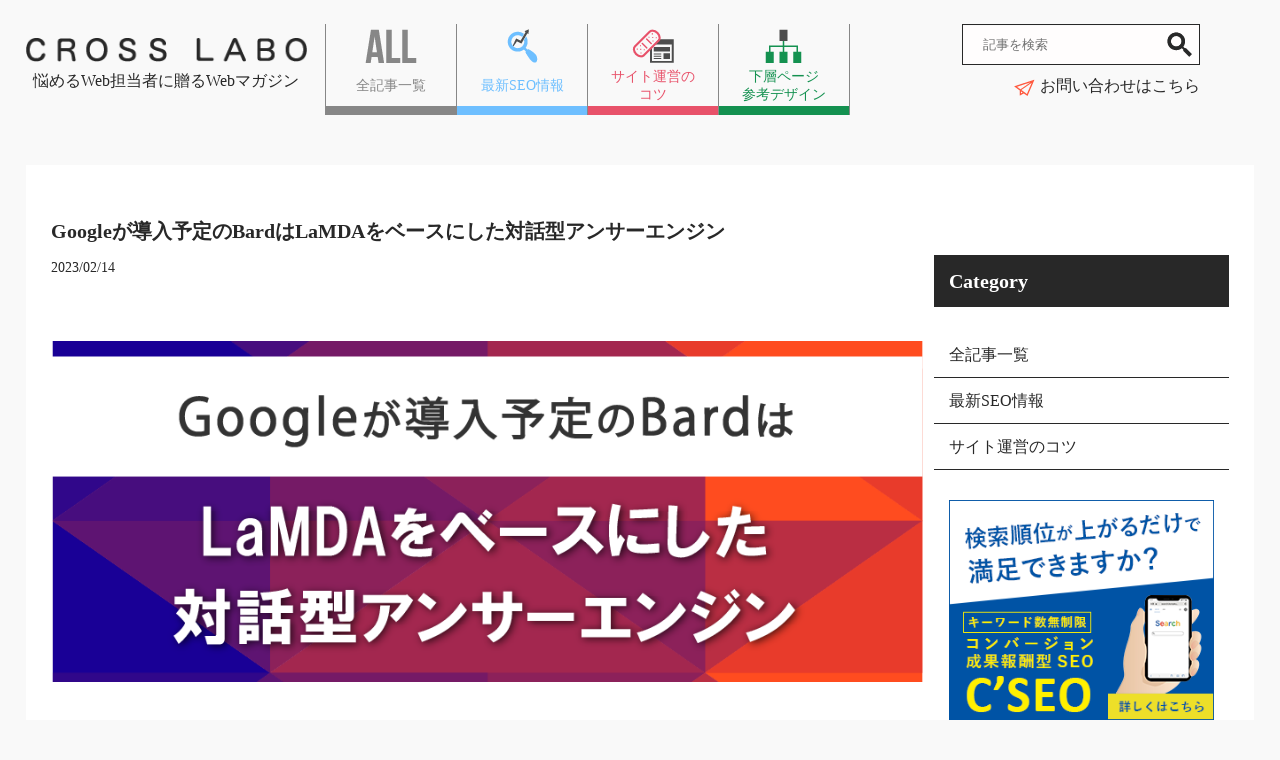

--- FILE ---
content_type: text/html; charset=UTF-8
request_url: https://crosslabo.com/seo/230213interactive-answer-engine/
body_size: 12599
content:
<!DOCTYPE html>
<html lang="ja">
<head>
<meta charset="utf-8">
<meta name="viewport" content="width=device-width, initial-scale=1">
<link rel="preconnect" href="https://fonts.gstatic.com">		
<link rel="shortcut icon" href="https://crosslabo.com/wp/wp-content/themes/crosslabo/common/images/common/favicon.ico">
<link href="https://fonts.googleapis.com/css2?family=Staatliches&display=swap" rel="stylesheet">
<link rel="stylesheet" href="https://crosslabo.com/wp/wp-content/themes/crosslabo/common/css/swiper.min.css">
<link rel="stylesheet" href="https://crosslabo.com/wp/wp-content/themes/crosslabo/style.css">
<script src="https://ajax.googleapis.com/ajax/libs/jquery/3.4.1/jquery.min.js"></script> 
<script src="https://crosslabo.com/wp/wp-content/themes/crosslabo/common/js/script.js" type="text/javascript"></script>
<meta name='robots' content='index, follow, max-image-preview:large, max-snippet:-1, max-video-preview:-1' />

	<!-- This site is optimized with the Yoast SEO plugin v17.0 - https://yoast.com/wordpress/plugins/seo/ -->
	<title>Googleが導入予定のBardはLaMDAをベースにした対話型アンサーエンジン - SEO対策/webマーケティング/サイト制作・運営で悩めるWeb担当者に贈るWebマガジン【クロスラボ】</title>
	<meta name="description" content="Googleが導入予定のBardはLaMDAをベースにした対話型アンサーエンジン - クロスラボでは、最新のSEO情報や、どうやったら検索順位を上げられるか、ECサイトの改善方法などをマガジン形式でご提案。また、会社概要や事業案内などの下層ページの参考デザイン集もお届け！ホームページ運営にお悩みの方は、お気軽にご相談ください。" />
	<link rel="canonical" href="https://crosslabo.com/seo/230213interactive-answer-engine/" />
	<meta property="og:locale" content="ja_JP" />
	<meta property="og:type" content="article" />
	<meta property="og:title" content="Googleが導入予定のBardはLaMDAをベースにした対話型アンサーエンジン - SEO対策/webマーケティング/サイト制作・運営で悩めるWeb担当者に贈るWebマガジン【クロスラボ】" />
	<meta property="og:description" content="Googleが導入予定のBardはLaMDAをベースにした対話型アンサーエンジン - クロスラボでは、最新のSEO情報や、どうやったら検索順位を上げられるか、ECサイトの改善方法などをマガジン形式でご提案。また、会社概要や事業案内などの下層ページの参考デザイン集もお届け！ホームページ運営にお悩みの方は、お気軽にご相談ください。" />
	<meta property="og:url" content="https://crosslabo.com/seo/230213interactive-answer-engine/" />
	<meta property="og:site_name" content="SEO対策/webマーケティング/サイト制作・運営で悩めるWeb担当者に贈るWebマガジン【クロスラボ】" />
	<meta property="article:published_time" content="2023-02-14T08:42:06+00:00" />
	<meta property="article:modified_time" content="2023-02-14T08:47:46+00:00" />
	<meta property="og:image" content="https://crosslabo.com/wp/wp-content/uploads/2023/02/230213interactive-answer-engine-thumb.png" />
	<meta property="og:image:width" content="642" />
	<meta property="og:image:height" content="385" />
	<meta name="twitter:card" content="summary_large_image" />
	<meta name="twitter:label1" content="によって書かれた" />
	<meta name="twitter:data1" content="cross_admin" />
	<script type="application/ld+json" class="yoast-schema-graph">{"@context":"https://schema.org","@graph":[{"@type":"WebSite","@id":"https://crosslabo.com/#website","url":"https://crosslabo.com/","name":"SEO\u5bfe\u7b56/web\u30de\u30fc\u30b1\u30c6\u30a3\u30f3\u30b0/\u30b5\u30a4\u30c8\u5236\u4f5c\u30fb\u904b\u55b6\u3067\u60a9\u3081\u308bWeb\u62c5\u5f53\u8005\u306b\u8d08\u308bWeb\u30de\u30ac\u30b8\u30f3\u3010\u30af\u30ed\u30b9\u30e9\u30dc\u3011","description":"","potentialAction":[{"@type":"SearchAction","target":{"@type":"EntryPoint","urlTemplate":"https://crosslabo.com/?s={search_term_string}"},"query-input":"required name=search_term_string"}],"inLanguage":"ja"},{"@type":"ImageObject","@id":"https://crosslabo.com/seo/230213interactive-answer-engine/#primaryimage","inLanguage":"ja","url":"https://crosslabo.com/wp/wp-content/uploads/2023/02/230213interactive-answer-engine-thumb.png","contentUrl":"https://crosslabo.com/wp/wp-content/uploads/2023/02/230213interactive-answer-engine-thumb.png","width":642,"height":385},{"@type":"WebPage","@id":"https://crosslabo.com/seo/230213interactive-answer-engine/#webpage","url":"https://crosslabo.com/seo/230213interactive-answer-engine/","name":"Google\u304c\u5c0e\u5165\u4e88\u5b9a\u306eBard\u306fLaMDA\u3092\u30d9\u30fc\u30b9\u306b\u3057\u305f\u5bfe\u8a71\u578b\u30a2\u30f3\u30b5\u30fc\u30a8\u30f3\u30b8\u30f3 - SEO\u5bfe\u7b56/web\u30de\u30fc\u30b1\u30c6\u30a3\u30f3\u30b0/\u30b5\u30a4\u30c8\u5236\u4f5c\u30fb\u904b\u55b6\u3067\u60a9\u3081\u308bWeb\u62c5\u5f53\u8005\u306b\u8d08\u308bWeb\u30de\u30ac\u30b8\u30f3\u3010\u30af\u30ed\u30b9\u30e9\u30dc\u3011","isPartOf":{"@id":"https://crosslabo.com/#website"},"primaryImageOfPage":{"@id":"https://crosslabo.com/seo/230213interactive-answer-engine/#primaryimage"},"datePublished":"2023-02-14T08:42:06+00:00","dateModified":"2023-02-14T08:47:46+00:00","author":{"@id":"https://crosslabo.com/#/schema/person/af23aa1c9d83640e3cac6236ebaf67ae"},"description":"Google\u304c\u5c0e\u5165\u4e88\u5b9a\u306eBard\u306fLaMDA\u3092\u30d9\u30fc\u30b9\u306b\u3057\u305f\u5bfe\u8a71\u578b\u30a2\u30f3\u30b5\u30fc\u30a8\u30f3\u30b8\u30f3 - \u30af\u30ed\u30b9\u30e9\u30dc\u3067\u306f\u3001\u6700\u65b0\u306eSEO\u60c5\u5831\u3084\u3001\u3069\u3046\u3084\u3063\u305f\u3089\u691c\u7d22\u9806\u4f4d\u3092\u4e0a\u3052\u3089\u308c\u308b\u304b\u3001EC\u30b5\u30a4\u30c8\u306e\u6539\u5584\u65b9\u6cd5\u306a\u3069\u3092\u30de\u30ac\u30b8\u30f3\u5f62\u5f0f\u3067\u3054\u63d0\u6848\u3002\u307e\u305f\u3001\u4f1a\u793e\u6982\u8981\u3084\u4e8b\u696d\u6848\u5185\u306a\u3069\u306e\u4e0b\u5c64\u30da\u30fc\u30b8\u306e\u53c2\u8003\u30c7\u30b6\u30a4\u30f3\u96c6\u3082\u304a\u5c4a\u3051\uff01\u30db\u30fc\u30e0\u30da\u30fc\u30b8\u904b\u55b6\u306b\u304a\u60a9\u307f\u306e\u65b9\u306f\u3001\u304a\u6c17\u8efd\u306b\u3054\u76f8\u8ac7\u304f\u3060\u3055\u3044\u3002","breadcrumb":{"@id":"https://crosslabo.com/seo/230213interactive-answer-engine/#breadcrumb"},"inLanguage":"ja","potentialAction":[{"@type":"ReadAction","target":["https://crosslabo.com/seo/230213interactive-answer-engine/"]}]},{"@type":"BreadcrumbList","@id":"https://crosslabo.com/seo/230213interactive-answer-engine/#breadcrumb","itemListElement":[{"@type":"ListItem","position":1,"name":"\u30db\u30fc\u30e0","item":"https://crosslabo.com/"},{"@type":"ListItem","position":2,"name":"\u5168\u8a18\u4e8b\u4e00\u89a7","item":"https://crosslabo.com/news/"},{"@type":"ListItem","position":3,"name":"Google\u304c\u5c0e\u5165\u4e88\u5b9a\u306eBard\u306fLaMDA\u3092\u30d9\u30fc\u30b9\u306b\u3057\u305f\u5bfe\u8a71\u578b\u30a2\u30f3\u30b5\u30fc\u30a8\u30f3\u30b8\u30f3"}]},{"@type":"Person","@id":"https://crosslabo.com/#/schema/person/af23aa1c9d83640e3cac6236ebaf67ae","name":"cross_admin","image":{"@type":"ImageObject","@id":"https://crosslabo.com/#personlogo","inLanguage":"ja","url":"https://secure.gravatar.com/avatar/71d5636fab77bf328bc32644256dc9c3220e4e880cb211d18ff7b80c33c68053?s=96&d=mm&r=g","contentUrl":"https://secure.gravatar.com/avatar/71d5636fab77bf328bc32644256dc9c3220e4e880cb211d18ff7b80c33c68053?s=96&d=mm&r=g","caption":"cross_admin"},"url":"https://crosslabo.com/author/cross_admin/"}]}</script>
	<!-- / Yoast SEO plugin. -->


<link rel='dns-prefetch' href='//static.addtoany.com' />
<link rel="alternate" type="application/rss+xml" title="SEO対策/webマーケティング/サイト制作・運営で悩めるWeb担当者に贈るWebマガジン【クロスラボ】 &raquo; Googleが導入予定のBardはLaMDAをベースにした対話型アンサーエンジン のコメントのフィード" href="https://crosslabo.com/seo/230213interactive-answer-engine/feed/" />
<link rel="alternate" title="oEmbed (JSON)" type="application/json+oembed" href="https://crosslabo.com/wp-json/oembed/1.0/embed?url=https%3A%2F%2Fcrosslabo.com%2Fseo%2F230213interactive-answer-engine%2F" />
<link rel="alternate" title="oEmbed (XML)" type="text/xml+oembed" href="https://crosslabo.com/wp-json/oembed/1.0/embed?url=https%3A%2F%2Fcrosslabo.com%2Fseo%2F230213interactive-answer-engine%2F&#038;format=xml" />
<style id='wp-img-auto-sizes-contain-inline-css' type='text/css'>
img:is([sizes=auto i],[sizes^="auto," i]){contain-intrinsic-size:3000px 1500px}
/*# sourceURL=wp-img-auto-sizes-contain-inline-css */
</style>
<style id='wp-block-library-inline-css' type='text/css'>
:root{--wp-block-synced-color:#7a00df;--wp-block-synced-color--rgb:122,0,223;--wp-bound-block-color:var(--wp-block-synced-color);--wp-editor-canvas-background:#ddd;--wp-admin-theme-color:#007cba;--wp-admin-theme-color--rgb:0,124,186;--wp-admin-theme-color-darker-10:#006ba1;--wp-admin-theme-color-darker-10--rgb:0,107,160.5;--wp-admin-theme-color-darker-20:#005a87;--wp-admin-theme-color-darker-20--rgb:0,90,135;--wp-admin-border-width-focus:2px}@media (min-resolution:192dpi){:root{--wp-admin-border-width-focus:1.5px}}.wp-element-button{cursor:pointer}:root .has-very-light-gray-background-color{background-color:#eee}:root .has-very-dark-gray-background-color{background-color:#313131}:root .has-very-light-gray-color{color:#eee}:root .has-very-dark-gray-color{color:#313131}:root .has-vivid-green-cyan-to-vivid-cyan-blue-gradient-background{background:linear-gradient(135deg,#00d084,#0693e3)}:root .has-purple-crush-gradient-background{background:linear-gradient(135deg,#34e2e4,#4721fb 50%,#ab1dfe)}:root .has-hazy-dawn-gradient-background{background:linear-gradient(135deg,#faaca8,#dad0ec)}:root .has-subdued-olive-gradient-background{background:linear-gradient(135deg,#fafae1,#67a671)}:root .has-atomic-cream-gradient-background{background:linear-gradient(135deg,#fdd79a,#004a59)}:root .has-nightshade-gradient-background{background:linear-gradient(135deg,#330968,#31cdcf)}:root .has-midnight-gradient-background{background:linear-gradient(135deg,#020381,#2874fc)}:root{--wp--preset--font-size--normal:16px;--wp--preset--font-size--huge:42px}.has-regular-font-size{font-size:1em}.has-larger-font-size{font-size:2.625em}.has-normal-font-size{font-size:var(--wp--preset--font-size--normal)}.has-huge-font-size{font-size:var(--wp--preset--font-size--huge)}.has-text-align-center{text-align:center}.has-text-align-left{text-align:left}.has-text-align-right{text-align:right}.has-fit-text{white-space:nowrap!important}#end-resizable-editor-section{display:none}.aligncenter{clear:both}.items-justified-left{justify-content:flex-start}.items-justified-center{justify-content:center}.items-justified-right{justify-content:flex-end}.items-justified-space-between{justify-content:space-between}.screen-reader-text{border:0;clip-path:inset(50%);height:1px;margin:-1px;overflow:hidden;padding:0;position:absolute;width:1px;word-wrap:normal!important}.screen-reader-text:focus{background-color:#ddd;clip-path:none;color:#444;display:block;font-size:1em;height:auto;left:5px;line-height:normal;padding:15px 23px 14px;text-decoration:none;top:5px;width:auto;z-index:100000}html :where(.has-border-color){border-style:solid}html :where([style*=border-top-color]){border-top-style:solid}html :where([style*=border-right-color]){border-right-style:solid}html :where([style*=border-bottom-color]){border-bottom-style:solid}html :where([style*=border-left-color]){border-left-style:solid}html :where([style*=border-width]){border-style:solid}html :where([style*=border-top-width]){border-top-style:solid}html :where([style*=border-right-width]){border-right-style:solid}html :where([style*=border-bottom-width]){border-bottom-style:solid}html :where([style*=border-left-width]){border-left-style:solid}html :where(img[class*=wp-image-]){height:auto;max-width:100%}:where(figure){margin:0 0 1em}html :where(.is-position-sticky){--wp-admin--admin-bar--position-offset:var(--wp-admin--admin-bar--height,0px)}@media screen and (max-width:600px){html :where(.is-position-sticky){--wp-admin--admin-bar--position-offset:0px}}
/*wp_block_styles_on_demand_placeholder:697c3fc602f6f*/
/*# sourceURL=wp-block-library-inline-css */
</style>
<style id='classic-theme-styles-inline-css' type='text/css'>
/*! This file is auto-generated */
.wp-block-button__link{color:#fff;background-color:#32373c;border-radius:9999px;box-shadow:none;text-decoration:none;padding:calc(.667em + 2px) calc(1.333em + 2px);font-size:1.125em}.wp-block-file__button{background:#32373c;color:#fff;text-decoration:none}
/*# sourceURL=/wp-includes/css/classic-themes.min.css */
</style>
<link rel='stylesheet' id='taxopress-frontend-css-css' href='https://crosslabo.com/wp/wp-content/plugins/simple-tags/assets/frontend/css/frontend.css?ver=3.37.2' type='text/css' media='all' />
<link rel='stylesheet' id='addtoany-css' href='https://crosslabo.com/wp/wp-content/plugins/add-to-any/addtoany.min.css?ver=1.16' type='text/css' media='all' />
<script type="text/javascript" id="addtoany-core-js-before">
/* <![CDATA[ */
window.a2a_config=window.a2a_config||{};a2a_config.callbacks=[];a2a_config.overlays=[];a2a_config.templates={};a2a_localize = {
	Share: "共有",
	Save: "ブックマーク",
	Subscribe: "購読",
	Email: "メール",
	Bookmark: "ブックマーク",
	ShowAll: "すべて表示する",
	ShowLess: "小さく表示する",
	FindServices: "サービスを探す",
	FindAnyServiceToAddTo: "追加するサービスを今すぐ探す",
	PoweredBy: "Powered by",
	ShareViaEmail: "メールでシェアする",
	SubscribeViaEmail: "メールで購読する",
	BookmarkInYourBrowser: "ブラウザにブックマーク",
	BookmarkInstructions: "このページをブックマークするには、 Ctrl+D または \u2318+D を押下。",
	AddToYourFavorites: "お気に入りに追加",
	SendFromWebOrProgram: "任意のメールアドレスまたはメールプログラムから送信",
	EmailProgram: "メールプログラム",
	More: "詳細&#8230;",
	ThanksForSharing: "共有ありがとうございます !",
	ThanksForFollowing: "フォローありがとうございます !"
};


//# sourceURL=addtoany-core-js-before
/* ]]> */
</script>
<script type="text/javascript" async src="https://static.addtoany.com/menu/page.js" id="addtoany-core-js"></script>
<script type="text/javascript" src="https://crosslabo.com/wp/wp-includes/js/jquery/jquery.min.js?ver=3.7.1" id="jquery-core-js"></script>
<script type="text/javascript" src="https://crosslabo.com/wp/wp-includes/js/jquery/jquery-migrate.min.js?ver=3.4.1" id="jquery-migrate-js"></script>
<script type="text/javascript" async src="https://crosslabo.com/wp/wp-content/plugins/add-to-any/addtoany.min.js?ver=1.1" id="addtoany-jquery-js"></script>
<script type="text/javascript" src="https://crosslabo.com/wp/wp-content/plugins/simple-tags/assets/frontend/js/frontend.js?ver=3.37.2" id="taxopress-frontend-js-js"></script>
<link rel="https://api.w.org/" href="https://crosslabo.com/wp-json/" /><link rel="alternate" title="JSON" type="application/json" href="https://crosslabo.com/wp-json/wp/v2/posts/1324" /><link rel="EditURI" type="application/rsd+xml" title="RSD" href="https://crosslabo.com/wp/xmlrpc.php?rsd" />
<meta name="generator" content="WordPress 6.9" />
<link rel='shortlink' href='https://crosslabo.com/?p=1324' />
<script async src="https://pagead2.googlesyndication.com/pagead/js/adsbygoogle.js?client=ca-pub-8144201286851805"
     crossorigin="anonymous"></script>
<!-- Global site tag (gtag.js) - Google Analytics -->
<script async src="https://www.googletagmanager.com/gtag/js?id=UA-88077484-74"></script>
<script>
  window.dataLayer = window.dataLayer || [];
  function gtag(){dataLayer.push(arguments);}
  gtag('js', new Date());

  gtag('config', 'UA-88077484-74');
</script>

<!-- Google Tag Manager -->
<script>(function(w,d,s,l,i){w[l]=w[l]||[];w[l].push({'gtm.start':
new Date().getTime(),event:'gtm.js'});var f=d.getElementsByTagName(s)[0],
j=d.createElement(s),dl=l!='dataLayer'?'&l='+l:'';j.async=true;j.src=
'https://www.googletagmanager.com/gtm.js?id='+i+dl;f.parentNode.insertBefore(j,f);
})(window,document,'script','dataLayer','GTM-TC3JFK8');</script>
<!-- End Google Tag Manager -->

</head>

<body id="pagetop">
<!-- Google Tag Manager (noscript) -->
<noscript><iframe src="https://www.googletagmanager.com/ns.html?id=GTM-TC3JFK8"
height="0" width="0" style="display:none;visibility:hidden"></iframe></noscript>
<!-- End Google Tag Manager (noscript) -->
<header class="header">
	<div class="search-area">
		<div><form method="get" action="https://crosslabo.com">
	<p class="search-box">
<input type="text" name="s" id="search-form" placeholder="記事を検索"/><input type="image" id="search-btn" src="https://crosslabo.com/wp/wp-content/themes/crosslabo/common/images/common/icon-search.png" alt="検索">
		</p>
</form></div>
			<p class="to-contact-btn"><a href="https://www.cross-force.jp/cross-force1/" target="_blank" rel="noopener"><img src="https://crosslabo.com/wp/wp-content/themes/crosslabo/common/images/common/icon-contact.png" alt="お問い合わせ">お問い合わせはこちら</a></p>
		</div>
	<div class="contents">
	<div class="flex-start">
		<div class="site-logo"><a href="https://crosslabo.com/">
					<div class="img-box"><img src="https://crosslabo.com/wp/wp-content/themes/crosslabo/common/images/common/crosslabo-logo.png" alt="CROSS LABO 悩めるWeb担当者に贈るWebマガジン"></div>
					<p class="theme-text">悩めるWeb担当者に贈るWebマガジン</p></a>
		</div>
		<nav>
			<ul class="gnav flex-btw">
				<li><a href="https://crosslabo.com/news/"><img src="https://crosslabo.com/wp/wp-content/themes/crosslabo/common/images/common/icon-all.png" alt="ALL"><span>全記事一覧</span></a></li>
				<li><a href="https://crosslabo.com/category/seo/"><img src="https://crosslabo.com/wp/wp-content/themes/crosslabo/common/images/common/icon-seo.png" alt="SEO"><span>最新SEO情報</span></a></li>
				<li><a href="https://crosslabo.com/category/ec-consulting/"><img src="https://crosslabo.com/wp/wp-content/themes/crosslabo/common/images/common/icon-ecsite.png" alt="サイト運営のコツ"><span>サイト運営の<br class="show-sp1280">コツ</span></a></li>
				<li><a href="https://crosslabo.com/site_design/"><img src="https://crosslabo.com/wp/wp-content/themes/crosslabo/common/images/common/icon-site.png" alt="参考サイト"><span>下層ページ<br>参考デザイン</span></a></li>
				</ul>
		</nav>		 
		</div>
	</div>
	<div class="sp-menu-bar">
	<span></span><span></span><span></span>
	</div>
</header><main role="main"> 
  <!-- section -->
  <div class="base-container flex-btw single-post">
    <div class="wrapper">
            
      <!-- article -->
      <article id="post-1324" class="post-1324 post type-post status-publish format-standard has-post-thumbnail hentry category-seo"> 
        
        <!-- post title -->
        <h1 class="each-post-title">
          Googleが導入予定のBardはLaMDAをベースにした対話型アンサーエンジン        </h1>
        <!-- /post title --> 
        
        <!-- post details --> 
        <span class="date">
        2023/02/14        </span>
        <span class="tag">
        </span>
        <p><img fetchpriority="high" decoding="async" src="https://crosslabo.com/wp/wp-content/uploads/2023/02/230213interactive-answer-engine.png" alt="" width="983" height="385" class="alignnone size-full wp-image-1325" /><br />
&nbsp;<br />
Googleが先日発表した、Bard（バード）と名付けられた会話型AI。<br />
こちらはLaMDA（ラムダ）という大規模言語モデルをベースにしているようで、Google検索において極めて重大かつ革新的な機能のため、<a href="https://japan.googleblog.com/2023/02/ai.html" target="_blank" rel="noopener">日本語でも即座に公開されました</a>。<br />
&nbsp;</p>
<div id="toc_container" class="no_bullets"><p class="toc_title">目次-Contents-</p><ul class="toc_list"><li><a href="#LaMDA">■LaMDA（ラムダ）とは</a></li><li><a href="#LaMDA-2">■LaMDA（ラムダ）はデモが既に公開されている</a></li><li><a href="#BardLaMDA">■Bard（バード）はLaMDAの軽量版</a></li><li><a href="#Bard">■Bard（バード）は対話形式で回答するアンサーエンジン</a></li><li><a href="#i">■まとめ</a></li></ul></div>
<h2><span id="LaMDA">■LaMDA（ラムダ）とは</span></h2>
<p>LaMDAとは、<br />
Language Model for Dialogue Applicationsの略です。<br />
これはGoogleが開発した大規模言語モデル（LLM＝Large Language Model）を活用したアプリケーションです。<br />
LLMというのは、大量のテキストデータを元にAIを学習させ、言語操作をさせる技術のことです。<br />
　●言語操作とは？<br />
言語操作とは例えば、<br />
　・意味の理解<br />
　・言語の生成<br />
　・言語の要約<br />
　・翻訳<br />
　・文章の校正<br />
等があげられます。<br />
&nbsp;<br />
　●Googleには他にもLLMがある<br />
Googleは他にもPaLM（パーム）と呼ばれるLLMも開発しています。<br />
PaLM（パーム）はLLM本来の、幅広い用途での利用を想定されているものです。<br />
PaLMの技術を活用し、対話型に特化してLaMDAがあると考えるとわかりやすいかと思います。<br />
&nbsp;</p>
<h2><span id="LaMDA-2">■LaMDA（ラムダ）はデモが既に公開されている</span></h2>
<p>LaMDA（ラムダ）の対話機能は2921年のGoogleI/Oでデモが公開されています。</p>
<div class="yt-movie">
<div>
<iframe width="754" height="450" src="https://www.youtube.com/embed/XFFrahd05OM" title="Google Keynote (Google I/O ‘21)" frameborder="0" allow="accelerometer; autoplay; clipboard-write; encrypted-media; gyroscope; picture-in-picture; web-share" allowfullscreen></iframe>
</div>
</div>
<p>&nbsp;</p>
<h2><span id="BardLaMDA">■Bard（バード）はLaMDAの軽量版</span></h2>
<p>今回リリースされる予定のBard（バード）はこのLaMDAの軽量版のようです。<br />
Googleは理由として、<br />
“軽量版モデルでは必要な計算力を大幅に節約することができるため、多くのユーザーにサービス提供が可能となる。結果、多くのフィードバックを得ることできる。<br />
外部からのフィードバックと内部テストを組み合わせることで、Bardの回答の品質・安全性・現実世界の情報根拠との高い基準を満たすことができる。”<br />
としています。</p>
<p>現段階ではリリースしたとしても試験段階のようで、性能をより高めるために多くのフィードバックを得ることに重きを置いたようです。<br />
&nbsp;</p>
<h2><span id="Bard">■Bard（バード）は対話形式で回答するアンサーエンジン</span></h2>
<p>LaMDA をベースにしている Bard は、我々ユーザーからの質問に対話形式で回答します。<br />
そのため、現在のような検索結果の広告セクションやオーガニック検索結果とは別の場所に回答が表示されるようです。<br />
実際のリリース時の表示形式がどうなるかはまだ不明ですが、公式アナウンスでは現時点のスクリーンショット（PC/スマホ）を掲載していますので、是非確認してみてください。<br />
&nbsp;</p>
<h2><span id="i">■まとめ</span></h2>
<p>マイクロソフト勢のChatGPT（チャットGPT）に対抗するために、Googleも急ぎ気味でリリースしたこの機能。<br />
一般のユーザーに展開されるまでにはまだ数週間から1か月程度かかる見込みです。<br />
この領域において、最終的にどこのプラットフォームがユーザーにとって使いやすく、かつ有益な情報をレスポンス良く返してくるのかが大切になりますね。<br />
様々な仕事にも役立つ可能性を秘めているからこそ、情報を常時取り入れるようにしておきましょう。</p>
<div class="addtoany_share_save_container addtoany_content addtoany_content_bottom"><div class="addtoany_header">この記事をSNSでシェア！</div><div class="a2a_kit a2a_kit_size_32 addtoany_list" data-a2a-url="https://crosslabo.com/seo/230213interactive-answer-engine/" data-a2a-title="Googleが導入予定のBardはLaMDAをベースにした対話型アンサーエンジン"><a class="a2a_button_facebook" href="https://www.addtoany.com/add_to/facebook?linkurl=https%3A%2F%2Fcrosslabo.com%2Fseo%2F230213interactive-answer-engine%2F&amp;linkname=Google%E3%81%8C%E5%B0%8E%E5%85%A5%E4%BA%88%E5%AE%9A%E3%81%AEBard%E3%81%AFLaMDA%E3%82%92%E3%83%99%E3%83%BC%E3%82%B9%E3%81%AB%E3%81%97%E3%81%9F%E5%AF%BE%E8%A9%B1%E5%9E%8B%E3%82%A2%E3%83%B3%E3%82%B5%E3%83%BC%E3%82%A8%E3%83%B3%E3%82%B8%E3%83%B3" title="Facebook" rel="nofollow noopener" target="_blank"></a><a class="a2a_button_x" href="https://www.addtoany.com/add_to/x?linkurl=https%3A%2F%2Fcrosslabo.com%2Fseo%2F230213interactive-answer-engine%2F&amp;linkname=Google%E3%81%8C%E5%B0%8E%E5%85%A5%E4%BA%88%E5%AE%9A%E3%81%AEBard%E3%81%AFLaMDA%E3%82%92%E3%83%99%E3%83%BC%E3%82%B9%E3%81%AB%E3%81%97%E3%81%9F%E5%AF%BE%E8%A9%B1%E5%9E%8B%E3%82%A2%E3%83%B3%E3%82%B5%E3%83%BC%E3%82%A8%E3%83%B3%E3%82%B8%E3%83%B3" title="X" rel="nofollow noopener" target="_blank"></a><a class="a2a_button_twitter" href="https://www.addtoany.com/add_to/twitter?linkurl=https%3A%2F%2Fcrosslabo.com%2Fseo%2F230213interactive-answer-engine%2F&amp;linkname=Google%E3%81%8C%E5%B0%8E%E5%85%A5%E4%BA%88%E5%AE%9A%E3%81%AEBard%E3%81%AFLaMDA%E3%82%92%E3%83%99%E3%83%BC%E3%82%B9%E3%81%AB%E3%81%97%E3%81%9F%E5%AF%BE%E8%A9%B1%E5%9E%8B%E3%82%A2%E3%83%B3%E3%82%B5%E3%83%BC%E3%82%A8%E3%83%B3%E3%82%B8%E3%83%B3" title="Twitter" rel="nofollow noopener" target="_blank"></a><a class="a2a_button_line" href="https://www.addtoany.com/add_to/line?linkurl=https%3A%2F%2Fcrosslabo.com%2Fseo%2F230213interactive-answer-engine%2F&amp;linkname=Google%E3%81%8C%E5%B0%8E%E5%85%A5%E4%BA%88%E5%AE%9A%E3%81%AEBard%E3%81%AFLaMDA%E3%82%92%E3%83%99%E3%83%BC%E3%82%B9%E3%81%AB%E3%81%97%E3%81%9F%E5%AF%BE%E8%A9%B1%E5%9E%8B%E3%82%A2%E3%83%B3%E3%82%B5%E3%83%BC%E3%82%A8%E3%83%B3%E3%82%B8%E3%83%B3" title="Line" rel="nofollow noopener" target="_blank"></a><a class="a2a_button_email" href="https://www.addtoany.com/add_to/email?linkurl=https%3A%2F%2Fcrosslabo.com%2Fseo%2F230213interactive-answer-engine%2F&amp;linkname=Google%E3%81%8C%E5%B0%8E%E5%85%A5%E4%BA%88%E5%AE%9A%E3%81%AEBard%E3%81%AFLaMDA%E3%82%92%E3%83%99%E3%83%BC%E3%82%B9%E3%81%AB%E3%81%97%E3%81%9F%E5%AF%BE%E8%A9%B1%E5%9E%8B%E3%82%A2%E3%83%B3%E3%82%B5%E3%83%BC%E3%82%A8%E3%83%B3%E3%82%B8%E3%83%B3" title="Email" rel="nofollow noopener" target="_blank"></a><a class="a2a_dd addtoany_share_save addtoany_share" href="https://www.addtoany.com/share"></a></div></div>      </article>
      <!-- /article -->
      <p class="all-cats">
        <a href="https://crosslabo.com/seo/" class="cat-slug seo">最新SEO情報</a>      </p>
      <div class="post-links"><span class="prev-post-links">
        &laquo; <a href="https://crosslabo.com/ec-consulting/fareincreaseofapprox10percent-20230209/" rel="prev">ヤマト運輸、4月から宅急便の運賃約10％程度値上げ</a>        </span><span class="next-post-links">
        <a href="https://crosslabo.com/seo/230221bestpractices/" rel="next">アンカーテキスト、内部リンク、外部リンクに関するベストプラクティスをGoogleが更新</a> &raquo;        </span></div>
            <p class="to-list-btn to-cats"><a class="to-cat-seo" href="https://crosslabo.com/category/seo">最新SEO情報の記事一覧へ</a></p>
      <p class="to-list-btn to-alllist"><a href="https://crosslabo.com/news/">全記事一覧へ</a></p>
      <div class="banner_under">
        <div class="banner-underpc"><a href="https://www.cross-force.jp/cseo/" target="_blank" rel="noopener"><img src="https://crosslabo.com/wp/wp-content/themes/crosslabo/common/images/common/banner-cseo-ud.png" alt="成果報酬型SEOC'SEO"></a></div>
        <div class="banner-undersp"><a href="https://www.cross-force.jp/cseo/" target="_blank" rel="noopener"><img src="https://crosslabo.com/wp/wp-content/themes/crosslabo/common/images/common/banner-cseosp-ud.png" alt="成果報酬型SEOC'SEO"></a> </div>
        <div class="banner-underpc"><a href="https://www.cross-force.jp/creative/" target="_blank" rel="noopener"><img  src="https://crosslabo.com/wp/wp-content/themes/crosslabo/common/images/common/banner-creative.png" alt="集客できるWEB制作"></a></div>
        <div class="banner-undersp"><a href="https://www.cross-force.jp/creative/" target="_blank" rel="noopener"><img src="https://crosslabo.com/wp/wp-content/themes/crosslabo/common/images/common/banner-creativesp.png" alt="集客できるWEB制作"></a></div>
        <div class="banner-underpc"><a href="https://crosslabo.com/site_design/" target="_blank" rel="noopener"><img  src="https://crosslabo.com/wp/wp-content/themes/crosslabo/common/images/common/banner-uldesign2.png" alt="UL DESIGN"></a></div>
        <div class="banner-undersp"> <a href="https://crosslabo.com/site_design/" target="_blank" rel="noopener"><img src="https://crosslabo.com/wp/wp-content/themes/crosslabo/common/images/common/banner-uldesign2sp.png" alt="UL DESIGN"></a></div>
      </div>
		
		<script async src="https://pagead2.googlesyndication.com/pagead/js/adsbygoogle.js?client=ca-pub-8144201286851805"
     crossorigin="anonymous"></script>
<ins class="adsbygoogle"
     style="display:block"
     data-ad-format="autorelaxed"
     data-ad-client="ca-pub-8144201286851805"
     data-ad-slot="3382837730"></ins>
<script>
     (adsbygoogle = window.adsbygoogle || []).push({});
</script>
		
                </div>
    <aside>
  <div class="sp-menu">
    <div class="categories-list">
      <h2>Category</h2>
      <ul>
        <li><a href="https://crosslabo.com/news/">全記事一覧</a></li>
        <li><a href="https://crosslabo.com/seo/">最新SEO情報</a></li>
        <li><a href="https://crosslabo.com/ec-consulting/">サイト運営のコツ</a></li>
      </ul>
    </div>
	   <!--<div class="banner-ul_designs"><a href="https://crosslabo.com//site_design/"><img src="https://crosslabo.com/wp/wp-content/themes/crosslabo/common/images/common/banner-uldesigns.jpg" alt="ありそうでなかった下層ページ参考デザイン集 UL DESIGNS"></a></div>
        <div class="banner-service"><a href="https://www.cross-force.jp/service/" target="_blank"><img src="https://crosslabo.com/wp/wp-content/themes/crosslabo/common/images/common/banner-service.jpg" alt="当社のサービスについて"></a></div> -->
	  <div class="banner_sidebar">
   <div class="banner_sidebarpc"><a href="https://www.cross-force.jp/cseo/" target="_blank" rel="noopener"><img src="https://crosslabo.com/wp/wp-content/themes/crosslabo/common/images/common/banner-cseo.png" alt="成果報酬型SEOC'SEO"></a></div>
		   <div class="banner_sidebarsp"><a href="https://www.cross-force.jp/cseo/" target="_blank" rel="noopener"><img src="https://crosslabo.com/wp/wp-content/themes/crosslabo/common/images/common/banner-cseosp.png" alt="成果報酬型SEOC'SEO"></a> </div>
          <div class="banner_sidebarpc"><a href="https://www.cross-force.jp/creative/" target="_blank" rel="noopener"><img  src="https://crosslabo.com/wp/wp-content/themes/crosslabo/common/images/common/banner-creative.png" alt="集客できるWEB制作"></a></div>
          <div class="banner_sidebarsp"><a href="https://www.cross-force.jp/creative/" target="_blank" rel="noopener"><img src="https://crosslabo.com/wp/wp-content/themes/crosslabo/common/images/common/banner-creativesp.png" alt="集客できるWEB制作"></a></div>
		  
		   <div class="banner_sidebarpc">
			   <script async src="https://pagead2.googlesyndication.com/pagead/js/adsbygoogle.js?client=ca-pub-8144201286851805"
     crossorigin="anonymous"></script>
<!-- クロスラボディスプレイ -->
<ins class="adsbygoogle"
     style="display:block"
     data-ad-client="ca-pub-8144201286851805"
     data-ad-slot="2276605787"
     data-ad-format="auto"
     data-full-width-responsive="true"></ins>
<script>
     (adsbygoogle = window.adsbygoogle || []).push({});
</script></div>
		  
		  
         <div class="banner_sidebarpc"><a href="https://crosslabo.com/site_design/" target="_blank" rel="noopener"><img  src="https://crosslabo.com/wp/wp-content/themes/crosslabo/common/images/common/banner-uldesign2.png" alt="UL DESIGN"></a></div> 
		  <div class="banner_sidebarsp">
			 <a href="https://crosslabo.com/site_design/" target="_blank" rel="noopener"><img src="https://crosslabo.com/wp/wp-content/themes/crosslabo/common/images/common/banner-uldesign2sp.png" alt="UL DESIGN"></a></div>
		  </div>
    <div class="articles-ranking">
      <h2>RANKING</h2>
      <p>人気ランキング</p>
            <a class="popular-articles flex-start" href="https://crosslabo.com/ec-consulting/20220506-freematerials/">
      <div class="article-img">
                <img width="640" height="384" src="https://crosslabo.com/wp/wp-content/uploads/2022/05/20220506_thum.jpg" class="attachment- size- wp-post-image" alt="" decoding="async" loading="lazy" />                <span class="rank-num">1</span>
                <span class="cat-slug ec-consulting">サイト運営のコツ</span> </div>
      <div class="article-cnt">
        <p>
          会員登録不要　著作権表記不要のフリー画像素材サイト5選！        </p>
        <!--53599 Views--> 
      </div>
      </a>
            <a class="popular-articles flex-start" href="https://crosslabo.com/ec-consulting/free-illutration-20230314/">
      <div class="article-img">
                <img width="642" height="385" src="https://crosslabo.com/wp/wp-content/uploads/2023/03/230314-illustration-free-thumb.png" class="attachment- size- wp-post-image" alt="登録不要で商用利用OKのイラストフリー素材５選" decoding="async" loading="lazy" />                <span class="rank-num">2</span>
                <span class="cat-slug ec-consulting">サイト運営のコツ</span> </div>
      <div class="article-cnt">
        <p>
          登録不要で商用利用OKのイラストフリー素材５選        </p>
        <!--23712 Views--> 
      </div>
      </a>
            <a class="popular-articles flex-start" href="https://crosslabo.com/ec-consulting/banner_size/">
      <div class="article-img">
                <img width="640" height="384" src="https://crosslabo.com/wp/wp-content/uploads/2021/03/banner-100.jpg" class="attachment- size- wp-post-image" alt="いまさら聞けないバナーサイズ一覧" decoding="async" loading="lazy" srcset="https://crosslabo.com/wp/wp-content/uploads/2021/03/banner-100.jpg 640w, https://crosslabo.com/wp/wp-content/uploads/2021/03/banner-100-300x180.jpg 300w" sizes="auto, (max-width: 640px) 100vw, 640px" />                <span class="rank-num">3</span>
                <span class="cat-slug ec-consulting">サイト運営のコツ</span> </div>
      <div class="article-cnt">
        <p>
          これだけ作れば大丈夫！いまさら聞けないバナーサイズ一覧        </p>
        <!--22713 Views--> 
      </div>
      </a>
            <a class="popular-articles flex-start" href="https://crosslabo.com/seo/1204corealgorithm-update/">
      <div class="article-img">
                <img width="640" height="384" src="https://crosslabo.com/wp/wp-content/uploads/2021/02/1204_seo-100.jpg" class="attachment- size- wp-post-image" alt="コアアルゴリズムアップデート考察" decoding="async" loading="lazy" srcset="https://crosslabo.com/wp/wp-content/uploads/2021/02/1204_seo-100.jpg 640w, https://crosslabo.com/wp/wp-content/uploads/2021/02/1204_seo-100-300x180.jpg 300w" sizes="auto, (max-width: 640px) 100vw, 640px" />                <span class="rank-num">4</span>
                <span class="cat-slug seo">最新SEO情報</span> </div>
      <div class="article-cnt">
        <p>
          12月4日からのGoogleコアアルゴリズムアップデート…        </p>
        <!--22595 Views--> 
      </div>
      </a>
            <a class="popular-articles flex-start" href="https://crosslabo.com/ec-consulting/moviegenerationai_20250215/">
      <div class="article-img">
                <img width="640" height="384" src="https://crosslabo.com/wp/wp-content/uploads/2025/02/0d6ecd01eb2eb74943f2c57469242b23.png" class="attachment- size- wp-post-image" alt="【利用無料】生成AIで動画を作れるサイト7選アイキャッチ画像" decoding="async" loading="lazy" />                <span class="rank-num">5</span>
                <span class="cat-slug ec-consulting">サイト運営のコツ</span> </div>
      <div class="article-cnt">
        <p>
          【利用無料】日本語版有で生成AIで動画を作れるサイト7選        </p>
        <!--18028 Views--> 
      </div>
      </a>
          </div>
    <div class="keywords">
      <div class="keywords-inner">
        <h2>KEY WORD</h2>
        <ul class="flex-start wrap">
        <li><a href="https://crosslabo.com/tag/%e3%82%a2%e3%83%83%e3%83%97%e3%83%87%e3%83%bc%e3%83%88/">アップデート </a></li><li><a href="https://crosslabo.com/tag/%e5%af%be%e8%a9%b1%e5%9e%8bai/">対話型AI </a></li><li><a href="https://crosslabo.com/tag/%e7%94%9f%e6%88%90ai/">生成AI </a></li><li><a href="https://crosslabo.com/tag/%e3%83%98%e3%83%ab%e3%83%97%e3%83%95%e3%83%ab%e3%82%b3%e3%83%b3%e3%83%86%e3%83%b3%e3%83%84/">ヘルプフルコンテンツ </a></li><li><a href="https://crosslabo.com/tag/%e6%80%a5%e4%b8%8a%e6%98%87/">急上昇 </a></li><li><a href="https://crosslabo.com/tag/%e3%82%bf%e3%82%a4%e3%83%88%e3%83%ab%e3%82%bf%e3%82%b0/">タイトルタグ </a></li><li><a href="https://crosslabo.com/tag/%e3%82%b3%e3%83%b3%e3%83%86%e3%83%b3%e3%83%84%e3%83%9e%e3%83%bc%e3%82%b1%e3%83%86%e3%82%a3%e3%83%b3%e3%82%b0/">コンテンツマーケティング </a></li><li><a href="https://crosslabo.com/tag/google%e6%a4%9c%e7%b4%a2%e7%b5%90%e6%9e%9c/">Google検索結果 </a></li><li><a href="https://crosslabo.com/tag/google%e3%82%b3%e3%82%a2%e3%82%a2%e3%83%ab%e3%82%b4%e3%83%aa%e3%82%ba%e3%83%a0/">Googleコアアルゴリズム </a></li><li><a href="https://crosslabo.com/tag/%e5%a4%96%e9%83%a8%e5%af%be%e7%ad%96/">外部対策 </a></li>        </ul>
      </div>
    </div>
  </div>
</aside>
  </div>
</main>
<strong>
<footer>
    <div class="contents">
        <div class="footer-logo"><a href="https://crosslabo.com/"><img src="https://crosslabo.com/wp/wp-content/themes/crosslabo/common/images/common/crosslabo-logo.png" alt="CROSS LABO">
            <p class="theme-text">悩めるWeb担当者に贈るWebマガジン</p>
            </a></div>
        <ul class="footer-nav flex-start wrap">
    <li><a href="https://crosslabo.com/news/">全記事一覧</a></li>
    <li><a href="https://crosslabo.com/seo/">最新SEO情報</a></li>
    <li><a href="https://crosslabo.com/ec-consulting/">サイト運営のコツ</a></li>
    <li><a href="https://crosslabo.com/under-constructing/">下層ページ<span class="pc-block">参考デザイン</span></a></li>
    <li><a href="https://www.cross-force.jp/company/" target="_blank">運営会社</a></li>
    <li><a href="https://crosslabo.com/privacypolicy/">プライバシー<span class="sp-block">ポリシー</span></a></li>
    <li><a href="https://www.cross-force.jp/cross-force1/" target="_blank" rel="noopener">お問い合わせ</a></li>
</ul>
    </div>
    <p class="copyright">&copy;Cross Force</p>

<p id="to-top-btn"><a href="#pagetop"></a></p></footer>
<script src="https://crosslabo.com/wp/wp-content/themes/crosslabo/common/js/swiper.min.js" type="text/javascript"></script> 
<script>
var swiper = undefined;
var winW = window.innerWidth;
var swiperElement = document.getElementById("slider");
var swiperWrapper = swiperElement.getElementsByClassName("swiper-wrapper");
var swiperSlide = swiperElement.getElementsByClassName("swiper-slide");
var options = {
	autoplay: {
		delay: 2000,
	},
    loop: true,
    centeredSlides: true,
    pagination: '.swiper-pagination',
	navigation: {
    	nextEl: '.swiper-button-next',
		prevEl: '.swiper-button-prev',
	},
    breakpoints: {
        640: {
            slidesPerView: 2,
            spaceBetween: 10
        },
        480: {
            slidesPerView: 1,
            spaceBetween: 0
        }
    }
};

function initSwiper() {
    if (swiperElement) {
        var screenWidth = window.innerWidth;
        if (screenWidth <= 768 && swiper == undefined) {
            swiper = new Swiper('#slider', options);
        } else if (screenWidth > 768 && swiper != undefined) {
            swiper.destroy();
            swiper = undefined;
            for (var i = 0; i < swiperWrapper.length; i++) {
                swiperWrapper[i].removeAttribute('style');
            }
            for (var i = 0; i < swiperSlide.length; i++) {
                swiperSlide[i].removeAttribute('style');
            }
        }
    }
}
initSwiper();

window.addEventListener('resize', initSwiper);

</script>

<script type="speculationrules">
{"prefetch":[{"source":"document","where":{"and":[{"href_matches":"/*"},{"not":{"href_matches":["/wp/wp-*.php","/wp/wp-admin/*","/wp/wp-content/uploads/*","/wp/wp-content/*","/wp/wp-content/plugins/*","/wp/wp-content/themes/crosslabo/*","/*\\?(.+)"]}},{"not":{"selector_matches":"a[rel~=\"nofollow\"]"}},{"not":{"selector_matches":".no-prefetch, .no-prefetch a"}}]},"eagerness":"conservative"}]}
</script>
<script type="text/javascript" id="toc-front-js-extra">
/* <![CDATA[ */
var tocplus = {"smooth_scroll":"1","visibility_show":"show","visibility_hide":"hide","width":"Auto"};
//# sourceURL=toc-front-js-extra
/* ]]> */
</script>
<script type="text/javascript" src="https://crosslabo.com/wp/wp-content/plugins/table-of-contents-plus/front.min.js?ver=2106" id="toc-front-js"></script>
</body>
</html></strong> 

--- FILE ---
content_type: text/html; charset=utf-8
request_url: https://www.google.com/recaptcha/api2/aframe
body_size: 267
content:
<!DOCTYPE HTML><html><head><meta http-equiv="content-type" content="text/html; charset=UTF-8"></head><body><script nonce="j1zHD7dVSCvWmlcdfGddfA">/** Anti-fraud and anti-abuse applications only. See google.com/recaptcha */ try{var clients={'sodar':'https://pagead2.googlesyndication.com/pagead/sodar?'};window.addEventListener("message",function(a){try{if(a.source===window.parent){var b=JSON.parse(a.data);var c=clients[b['id']];if(c){var d=document.createElement('img');d.src=c+b['params']+'&rc='+(localStorage.getItem("rc::a")?sessionStorage.getItem("rc::b"):"");window.document.body.appendChild(d);sessionStorage.setItem("rc::e",parseInt(sessionStorage.getItem("rc::e")||0)+1);localStorage.setItem("rc::h",'1769750473613');}}}catch(b){}});window.parent.postMessage("_grecaptcha_ready", "*");}catch(b){}</script></body></html>

--- FILE ---
content_type: text/css
request_url: https://crosslabo.com/wp/wp-content/themes/crosslabo/style.css
body_size: 7730
content:
F@charset "utf-8";
/*
Theme Name: crosslabo
Theme URI:
Description: crosslabo
Version: 1.0.0
Author:
Author URI:
*/
html {
  margin: 0 !important;
}
body, h1, h2, h3, h4, h5, h6, ul, li, ol, dl, dt, dd, p, section {
  font-size: 16px;
  font-weight: normal;
  margin: 0;
  padding: 0;
}
body {
  background-color: #f9f9f9;
  font-family: YuGothic, "Yu Gothic medium", "Hiragino Sans", Meiryo, "sans-serif";
  font-size: 16px;
  color: #282828;
  line-height: 1.6;
}
ul, li {
  list-style: none;
}
img {
  max-width: 100%;
  vertical-align: bottom;
}
a, a:hover {
  color: inherit;
  text-decoration: none;
}
.ta-c {
  text-align: center;
}
.img-box {
  text-align: center;
}
.flex-btw {
  display: -webkit-box;
  display: -ms-flexbox;
  display: flex;
  -webkit-box-pack: justify;
  -ms-flex-pack: justify;
  justify-content: space-between;
}
.flex-center {
  display: -webkit-box;
  display: -ms-flexbox;
  display: flex;
  -webkit-box-pack: center;
  -ms-flex-pack: center;
  justify-content: center;
}
.flex-start {
  display: -webkit-box;
  display: -ms-flexbox;
  display: flex;
  -webkit-box-pack: start;
  -ms-flex-pack: start;
  justify-content: flex-start;
}
.wrap {
  -ms-flex-wrap: wrap;
  flex-wrap: wrap;
}
section {
  margin-bottom: 50px;
}
.contents {
  background-color: #fff;
  box-sizing: border-box;
  margin: 0 auto;
  max-width: 1320px;
  padding: 50px 60px;
  width: 96%;
}
@media screen and (max-width: 768px) {
  section {
    margin-bottom: 30px;
  }
}

.show-sp {
  display: none;
}
@media screen and (max-width: 640px) {
  .show-pc {
    display: none;
  }
  .show-sp {
    display: inline-block; /* ←画像にクラスをかけたときのために */
  }
}

/* header */
header {
  padding: 24px 0 0;
}
header::after {
  clear: both;
  content: '';
  display: block;
}
.search-area {
  float: right;
  margin-right: 80px;
}
.to-contact-btn a img {
  display: inline-block;
  margin-right: 5px;
  vertical-align: middle;
}
header > .contents {
  background-color: transparent;
  padding: 0;
}
header > .contents > .flex-start {
  -webkit-box-align: center;
  -ms-flex-align: center;
  align-items: center;
}
.site-logo {
  box-sizing: border-box;
  margin: 0 2% 9px 0;
  width: 26%;
}
.theme-text {
  margin-top: 6px;
  text-align: center;
}
.search-box {
  border: 1px solid #282828;
  margin-bottom: 8px;
}
.search-box input {
  background-color: #fffdfd;
}
.search-box input[type="text"] {
  padding: 11.5px 8px 11.5px 20px;
}
.search-box input[type="image"] {
  padding: 7px;
}
#search-form {
  border: none;
  vertical-align: middle;
}
#search-form::placeholder {
  -webkit-appearance: none;
  color: #707070;
  vertical-align: middle;
}
#search-btn {
  vertical-align: middle;
}
.to-contact-btn {
  text-align: right;
}
nav {
  box-sizing: border-box;
  width: 46%;
}
.gnav {
  -ms-flex-line-pack: distribute;
  align-content: space-around;
  border-left: 1px solid #878787;
  box-sizing: border-box;
  width: 100%;
}
.gnav li {
  border-right: 1px solid #878787;
  box-sizing: border-box;
  width: 25%;
}
.gnav li a {
  box-sizing: border-box;
  display: block;
  height: 100%;
  padding: 5px 10px 0;
  text-align: center;
  width: 100%;
}
.gnav li a img {
  display: block;
  margin: 0 auto 5px;
}
.gnav li a img + span {
  display: inline-block;
  font-size: 14px;
  line-height: 36.4px;
}
.gnav li:nth-child(3) a img + span, .gnav li:nth-child(4) a img + span {
  line-height: 1.3;
}
.gnav li:first-child a {
  border-bottom: 9px solid #878787;
  color: #878787;
}
.gnav li:nth-child(2) a {
  border-bottom: 9px solid #6ebfff;
  color: #6ebfff;
}
.gnav li:nth-child(3) a {
  border-bottom: 9px solid #e8526a;
  color: #e8526a;
}
.gnav li:nth-child(4) a {
  border-bottom: 9px solid #149150;
  color: #149150;
}
@media screen and (max-width: 1384px) {
  .site-logo {
    width: 30%;
  }
  nav {
    width: 56%;
  }
}
@media screen and (max-width: 1240px) {
  .site-logo {
    width: 31%;
  }
}
@media screen and (min-width: 1201px) {
  .sp-menu-bar {
    display: none;
  }
}
@media screen and (max-width: 1200px) {
  header {
    background-color: rgba(255, 255, 255, 1.0);
    box-sizing: border-box;
    display: -webkit-box;
    display: -ms-flexbox;
    display: flex;
    -webkit-box-pack: justify;
    -ms-flex-pack: justify;
    justify-content: space-between;
    -webkit-box-align: center;
    -ms-flex-align: center;
    align-items: center;
    height: 74px;
    padding: 8px 0;
    position: fixed;
    left: 0;
    right: 0;
    top: 0;
    z-index: 100;
  }
  .site-logo {
    margin: 0 0 0 5%;
  }
  .search-area, nav {
    display: none;
  }
}
@media screen and (max-width: 1024px) {
  .site-logo {
    margin-right: 3%;
    width: 52%;
  }
}
@media screen and (max-width: 640px) {
  header {
    height: 71px;
  }
  .site-logo {
    width: 60%;
  }
  .theme-text {
    font-size: 14px;
  }
}
@media screen and (max-width: 480px) {
  header {
    height: 68px;
  }
  .site-logo {
    width: 80%;
  }
  .theme-text {
    font-size: 12px;
  }
}
@media screen and (max-width: 328px) {
  header {
    height: 67px;
  }
  .site-logo {
    width: 84%;
  }
}
.container {
  overflow: hidden;
  width: 100%;
}
.wrapper {
  box-sizing: border-box;
  margin-right: 1%;
  max-width: 892px;
  width: 74%;
}
aside {
  margin-bottom: 60px;
  max-width: 300px;
  padding-bottom: 60px;
  width: 25%;
}
@media screen and (max-width: 1200px) {
  .contents {
    padding: 50px 2%;
  }
  .top-container {
    padding-top: 72px;
  }
  aside {
    background-color: rgba(40, 40, 40, .85);
    box-sizing: border-box;
    height: 100%;
    position: fixed;
    right: 0;
    top: 74px;
    transform: translateX(100%);
    transition-duration: .8s;
    width: 40%;
    z-index: 120;
  }
  aside.open {
    transform: translateX(0);
  }
  aside.open .sp-menu {
    height: 100%;
    overflow: auto;
    -webkit-overflow-scrolling: touch;
  }
  .wrapper {
    max-width: 1200px;
    width: 100%;
  }
  .sp-menu-bar {
    margin-right: 3%;
  }
  .sp-menu-bar span {
    background-color: #282828;
    border-radius: 8px;
    display: block;
    height: 6px;
    transition-duration: .6s;
    width: 60px;
  }
  .sp-menu-bar span:nth-child(2) {
    margin-top: 12px;
  }
  .sp-menu-bar span:nth-child(3) {
    margin-top: 12px;
  }
  .sp-menu-bar.active span:first-child {
    transform: rotate(-45deg) translate(-16px, 4px);
  }
  .sp-menu-bar.active span:nth-child(2) {
    opacity: 0;
  }
  .sp-menu-bar.active span:nth-child(3) {
    margin-top: 0;
    transform: rotate(45deg) translate(-11px, -1px);
  }
}
@media screen and (max-width: 768px) {
  aside {
    width: 90%;
  }
}
@media screen and (max-width: 640px) {
  aside {
    top: 71px;
  }
  .top-container {
    padding-top: 72px;
  }
}
@media screen and (max-width: 480px) {
  aside {
    top: 68px;
  }
  .top-container {
    padding-top: 68px;
  }
}
@media screen and (max-width: 328px) {
  aside {
    top: 67px;
  }
  .top-container {
    padding-top: 67px;
  }
}
/* sidebar */
aside a:hover {
  opacity: .8;
}
.categories-list {
  margin-bottom: 15px;
}
.categories-list h2 {
  background-color: #282828;
  color: #fff;
  font-size: 20px;
  padding: 10px 15px;
}
.categories-list ul li {
  border-bottom: 1px solid #282828;
}
.categories-list ul li a {
  box-sizing: border-box;
  display: block;
  padding: 10px 15px;
  width: 100%;
}
.banner-ul_designs {
  margin: 0 auto 20px;
  width: 98%;
}
.banner-service {
  margin: 0 auto 20px;
  width: 98%;
}
.articles-ranking {
  border: 1px solid #ebedef;
  margin-bottom: 30px;
  padding: 15px;
}
.articles-ranking h2 {
  font-size: 20px;
  line-height: 1.0;
}
.articles-ranking h2 + p {
  font-size: 14px;
  margin-bottom: 10px;
}
.articles-ranking > .popular-articles {
  margin-bottom: 10px;
}
.popular-articles .article-img {
  margin: 0 2% 0 0;
  width: 45%;
}
.popular-articles .article-img img {
  box-shadow: none;
}
.article-img .rank-num {
  background-color: #282828;
  color: #fff;
  font-size: 10px;
  padding: 3px 6px;
  position: absolute;
  left: 0;
  top: 0;
}
.popular-articles .article-cnt {
  width: 53%;
}
.popular-articles .article-img .cat-slug {
  font-size: 10px;
}
.popular-articles p {
  font-size: 14px;
}
.keywords {
  border-top: 1px solid #707070;
  padding-top: 35px;
}
.keywords-inner {
  background-color: #f9f9f9;
  padding: 20px 15px;
}
.keywords h2 {
  background: url("common/images/common/side-ttl-back.png") no-repeat left center;
  color: #fff;
  font-weight: bold;
  margin-bottom: 20px;
  padding: 6px 8px 6px 15px;
  position: relative;
}
.keywords ul li {
  margin: 0 5px 8px 0;
}
.keywords ul li a {
  background-color: #fff;
  border: 1px solid #ccc;
  border-radius: 5px;
  box-sizing: border-box;
  display: block;
  padding: 4px 6px;
  width: 100%;
}
@media screen and (max-width: 1384px) {
  .popular-articles p {
    line-height: 1.2;
  }
}
@media screen and (max-width: 1200px) {
  .categories-list {
    margin: 0;
  }
  .categories-list ul li a {
    color: #fff;
  }
  .categories-list ul li {
    border-bottom: none;
    border-top: 1px solid #666;
  }
  .categories-list ul li:last-child {
    border-bottom: 1px solid #666;
  }
  .articles-ranking {
    border: none;
  }
  .articles-ranking h2, .articles-ranking h2 + p, .articles-ranking a {
    color: #fff;
  }
  .popular-articles {
    display: block;
  }
  .popular-articles .article-img {
    display: none;
  }
  .popular-articles .article-cnt {
    border-bottom: 1px solid #666;
    margin-bottom: 6px;
    padding-bottom: 6px;
    width: 100%;
  }
  .keywords {
    border-top: none;
    padding: 0;
  }
}
/* footer */
footer {
  padding-top: 60px;
  position: relative;
}
footer .contents {
  background-color: transparent;
  padding: 0;
}
.footer-logo {
  margin-bottom: 50px;
  text-align: center;
}
.footer-logo img {
  margin: 2px 0 5px;
}
.footer-nav {
  -webkit-box-align: center;
  -ms-flex-align: center;
  align-items: center;
  width: 80%;
  margin: 0 auto 60px;
}
.footer-nav li {
  margin-bottom: 20px;
  text-align: center;
  width: 25%;
}
.footer-nav li .pc-block {
  display: block;
}
.copyright {
  background-color: #282828;
  color: #fff;
  font-size: 12px;
  padding: 5px 0;
  text-align: center;
}
#to-top-btn {
  position: fixed;
  bottom: 100px;
  right: 100px;
}
#to-top-btn a {
  background-color: #282828;
  border-radius: 50%;
  box-sizing: border-box;
  color: #fff;
  display: block;
  font-weight: 800;
  height: 46px;
  padding: 12px 16px;
  position: relative;
  width: 46px;
}
#to-top-btn a::after {
  content: '\02227';
  left: 50%;
  position: absolute;
  top: 50%;
  transform: translate(-50%, -50%);
}
#to-top-btn a:hover {
  opacity: .7;
}
@media screen and (max-width: 1024px) {
  .footer-nav {
    width: 90%;
  }
}
@media screen and (max-width: 888px) {
  .footer-nav {
    width: 100%;
  }
  .footer-nav li .sp-block {
    display: block;
  }
}
@media screen and (max-width: 640px) {
  .footer-logo {
    margin-bottom: 30px;
  }
  .footer-nav.flex-start.wrap {
    -webkit-box-orient: vertical;
    -webkit-box-direction: normal;
    -ms-flex-direction: column;
    flex-direction: column;
    margin-bottom: 30px;
  }
  .footer-nav li {
    margin-bottom: 10px;
    width: 100%;
  }
  .footer-nav li .pc-block, .footer-nav li .sp-block {
    display: inline;
  }
  #to-top-btn {
    bottom: 60px;
    right: 15px;
  }
}
/* 検索結果ページ */
.search-ttl {
  color: #282828;
  margin: 20px 0;
}
/* top */
.top-topics-banners {
  margin-bottom: 20px;
  width: 100%;
}
@media screen and (min-width: 769px) {
  .swiper-wrapper {
    flex-wrap: wrap;
  }
  .swiper-slide {
    width: 33.33333%;
  }
  .swiper-button-prev, .swiper-button-next, .swiper-pagination {
    display: none;
  }
}
.swiper-button-next, .swiper-button-prev {
  background-color: rgba(40, 40, 40, .8);
  color: #fff;
  padding: 3px;
}
.top-topics-banner {
  color: #fff;
  display: block;
  position: relative;
}
.top-topics-banner:hover {
  color: #fff;
  opacity: .8;
}
.top-topics-banner p {
  background-color: rgba(40, 40, 40, .72);
  position: absolute;
  bottom: 0;
  line-height: 40px;
  text-align: center;
  width: 100%;
}
.top-h2-ttl {
  color: #000;
  font-family: 'Staatliches', cursive;
  font-size: 32px;
  font-weight: bold;
  line-height: 1.0;
  margin-bottom: 5px;
  text-align: center;
}
.top-h2-ttl-jn {
  color: #000;
  margin-bottom: 6px;
  text-align: center;
}
.top-h2-ttl-mark {
  margin-bottom: 25px;
  text-align: center;
}
.top-h2-ttl-mark img {
  vertical-align: top;
}
.new-articles-post {
  border-bottom: 1px solid #707070;
  box-sizing: border-box;
  margin: 0 2% 40px 0;
  padding-bottom: 6px;
  width: 23.5%;
}
.new-articles-post:nth-child(4), .new-articles-post:nth-child(8), .new-articles-post:nth-child(12), .new-articles-post:nth-child(16), .new-articles-post:nth-child(20) {
  margin-right: 0;
}
@media screen and (max-width: 768px) {
  .new-articles-post {
    width: 32%;
  }
  .new-articles-post:nth-child(4), .new-articles-post:nth-child(8) {
    margin-right: 2%;
  }
  .new-articles-post:nth-child(3), .new-articles-post:nth-child(6), .new-articles-post:nth-child(9) {
    margin-right: 0;
  }
}
@media screen and (max-width: 640px) {
  .top-h2-ttl-mark {
    margin-bottom: 10px;
  }
  .new-articles-post {
    width: 49%;
  }
  .new-articles-post:nth-child(4), .new-articles-post:nth-child(8) {
    margin-right: 0;
  }
  .new-articles-post:nth-child(3), .new-articles-post:nth-child(9) {
    margin-right: 2%;
  }
  .new-articles-post:nth-child(2n-1) {
    margin-right: 2%
  }
  .new-articles-post:nth-child(2n) {
    margin-right: 0;
  }
}
.article-img {
  display: block;
  margin-bottom: 10px;
  position: relative;
  text-align: center;
}
.article-img img {
  box-shadow: 5px 5px 3px rgba(234, 234, 234, 1);
  height: auto;
}
.article-img + p {
	font-weight: bold;
}
.article-img .new-post {
  background-color: #ff593e;
  color: #fff;
  position: absolute;
  right: 0;
  top: 0;
  padding: 4px;
}
.cat-slug {
  color: #fff;
  padding: 4px;
}
.article-img .cat-slug {
	font-size: 14px;
  position: absolute;
  left: 0;
  bottom: 0;
}
.cat-slug.ec-consulting {
  background-color: #e8526a;
}
.cat-slug.seo {
  background-color: #6ebfff;
}
.cat-slug.reference-site {
  background-color: #149150;
}
.to-list-btn {
  font-size: 20px;
  margin-top: 40px;
  text-align: center;
}
.to-list-btn a {
  border: 1px solid #282828;
  border-radius: 6px;
  color: #000;
  padding: 10px 30px 10px 20px;
  position: relative;
}
.to-list-btn a::after {
  content: '\03e';
  position: absolute;
  right: 10px;
  top: 6px;
}
@media screen and (max-width: 480px) {
  .to-list-btn a {
    padding: 10px 24px 10px 18px;
  }
  .to-list-btn a::after {
    right: 5px;
  }
}
@media screen and (max-width: 344px) {
	.to-list-btn {
		font-size: 18px;
	}
  .to-list-btn a {
    padding: 8px 16px 8px 10px;
  }
  .to-list-btn a::after {
    right: 2px;
  }
}
.to-list-btn a:hover {
  background-color: #282828;
  color: #fff;
  transition-duration: .8s;
}
.to-list-btn a:hover::before {
  border: 1px solid #282828;
  border-radius: 6px;
  box-sizing: border-box;
  content: '';
  position: absolute;
  bottom: -5px;
  left: -5px;
  right: -5px;
  top: -5px;
  transition-duration: .8s;
}
.to-list-btn a:hover::after {
  right: 6px;
  transition-duration: .8s;
}
.pickup-posts {
  background-color: #fffce9;
  padding: 35px 35px 40px;
}
.pickup {
  margin-right: 2%;
  width: 32%;
}
.pickup:last-child {
  margin-right: 0;
}
.pickup .article-img + h3 {
	font-weight: bold;
}
.top-sec-ttl {
  font-size: 30px;
  margin-bottom: 40px;
  padding-left: 16px;
}
.newest-seo .top-sec-ttl {
  color: #6ebfff;
}
.top-sec-ttl img {
  margin-right: 10px;
  vertical-align: middle;
}
.newest-info {
  box-sizing: border-box;
  padding: 20px 12px;
  width: 100%;
}
.newest-seo.newest-info {
  border: 4px solid #a4daff;
}
.newest-info > .flex-start {
  margin-bottom: 30px;
  width: 100%;
}
.newest-info > .flex-start > .new-articles-post {
  margin: 0 2% 15px 0;
  width: 32%;
}
.newest-info > .flex-start > .new-articles-post:nth-child(3), .newest-info > .flex-start > .new-articles-post:nth-child(6), .newest-info > .flex-start > .new-articles-post:nth-child(9) {
  margin-right: 0;
}
.to-list-btn.to-list-btn2 {
  text-align: right;
}
.to-list-btn.to-list-btn2 a {
  font-size: 18px;
  padding: 10px 40px 10px 30px;
}
.newest-ecsite .top-sec-ttl {
  color: #e8526a;
}
.newest-ecsite.newest-info {
  border: 4px solid #ffaebe;
}
.newest-ecsite .top-sec-ttl img {
  vertical-align: top;
}
.concept {
  background-color: #f9f9f9;
  box-sizing: border-box;
  padding: 40px 80px;
  position: relative;
  width: 100%;
}
.concept::before, .concept::after {
  background-color: transparent;
  content: '';
  height: 130px;
  width: 160px;
  position: absolute;
}
.concept::before {
  border-left: 3px solid #e8526a;
  border-top: 3px solid #6ebfff;
  left: 0;
  top: 0;
}
.concept::after {
  border-bottom: 3px solid #6ebfff;
  border-right: 3px solid #e8526a;
  bottom: 0;
  right: 0;
}
.concept-ttl {
  font-size: 38px;
  font-weight: bold;
  margin-bottom: 10px;
  text-align: center;
}
.concept-ttl img {
  margin-right: 5px;
  vertical-align: middle;
}
.concept-ttl .concept-ttl-jn {
  display: inline-block;
  font-size: 16px;
  margin-left: 10px;
}
@media screen and (max-width: 640px) {
  .pickup-posts {
    margin-top: 50px;
    padding: 15px 15px 20px;
  }
  .pickup-posts .flex-start {
    -webkit-box-orient: vertical;
    -webkit-box-direction: normal;
    -ms-flex-direction: column;
    flex-direction: column;
  }
  .pickup {
    margin: 0 0 20px;
    width: 100%;
  }
	.top-sec-ttl {
		font-size: 28px;
		padding-left: 0;
	}
  .newest-info > .flex-start > .new-articles-post {
    width: 48%;
  }
  .newest-info > .flex-start > .new-articles-post:nth-child(3), .newest-info > .flex-start > .new-articles-post:nth-child(9) {
    margin-right: 2%;
  }
  .newest-info > .flex-start > .new-articles-post:nth-child(2n) {
    margin-right: 0;
  }
  .concept {
    padding: 20px 40px;
  }
  .concept-ttl {
    line-height: 1.2;
  }
  .concept-ttl .concept-ttl-jn {
    display: block;
  }
}
/*　下層ページ */
.base-container {
  background-color: #fff;
  margin: 50px auto;
  max-width: 1320px;
  padding: 50px 2%;
  width: 92%;
}
.page-ttl {
  font-size: 32px;
  font-weight: bold;
  line-height: 1.8;
  margin-bottom: 5px;
  text-align: center;
}
.each-post-title {
  font-size: 20px;
  font-weight: bold;
}
.each-post img {
  height: auto;
  width: 100%;
}
/*　全カテゴリ一覧ページ home.php */
.all-categories .each-post {
  margin: 0 2% 30px 0;
  width: 23.5%;
}
.all-categories .each-post:nth-child(4), .all-categories .each-post:nth-child(8) {
  margin-right: 0;
}
.paging {
  text-align: center;
}
nav.navigation {
  width: 100%;
}
.page-numbers {
  border: 1px solid #282828;
  margin: 0 5px;
  padding: 3px 5px;
}
.first-paging {
  display: inline-block;
  margin-right: 8px;
}
.last-paging {
  display: inline-block;
  margin-left: 8px;
}
.current {
  background-color: #282828;
  color: #fff;
}
/* archive.php */
/* single.php */
article {
  margin-bottom: 50px;
}
article img {
  height: auto;
  max-width: 100%;
}
.date {
  display: block;
  font-size: 14px;
  margin: 10px 0 30px;
}
.tag a{
  padding: 5px 13px;
  background-color: #878787;
  border-radius: 4px;
  margin-right: 10px;
 line-height: 2.5;
  color: #fff!important;
  text-decoration: none!important;;
}
.single-post .post.type-post img {
  margin: 2em 0;
}
.single-post .post.type-post .date + img {
  margin-top: 0;
}
.single-post h2 {
  font-size: 20px;
  font-weight: 800;
  margin: 40px 0 25px;
}
.single-post h3 {
  font-size: 18px;
  font-weight: 800;
  margin: 25px 0 20px;
}
.single-post h4 {
  font-weight: 800;
  margin: 16px 0 10px;
}
.single-post article p {
  line-height: 1.6;
}
.single-post article a {
  color: #3366ff;
  text-decoration: underline;
}
.single-post-list > li {
  padding-left: 1em;
  position: relative;
}
.single-post-list > li::before {
  content: '\02022';
  left: 0;
  position: absolute;
}
.single-post .overview {
  margin: 1em 0 0;
}
.single-post .ul-site-info {
  margin: 20px auto;
}
.single-post .ul-site-info th {
  box-sizing: border-box;
  width: 50%;
}
.single-post .ul-site-info td {
  box-sizing: border-box;
  width: 50%;
}
.post-links {
  overflow: hidden;
}
.post-links a {
  color: #3366ff;
  text-decoration: underline;
}
.post-links span {
  color: #3366ff;
}
.post-links span.prev-post-links {
  float: left;
  margin: 0 30px 10px 0;
}
.post-links span.next-post-links {
  float: right;
  margin: 0 0 10px 30px;
}
.to-cats {
  margin: 40px 0;
}
.to-list-btn a.to-cat-seo {
  background-color: #6ebfff;
  border: 1px solid #6ebfff;
  color: #fff;
  transition-duration: .8s;
}
.to-list-btn a.to-cat-seo:hover {
  background-color: rgba(255, 255, 255, .7);
  color: #6ebfff;
  padding: 9px 29px 9px 19px;
}
.to-list-btn a.to-cat-seo:hover::before {
  border: 1px solid #6ebfff;
  transition-duration: .8s;
}
.to-list-btn a.to-cat-ec-consulting {
  background-color: #e8526a;
  border: 1px solid #e8526a;
  color: #fff;
  transition-duration: .8s;
}
.to-list-btn a.to-cat-ec-consulting:hover {
  background-color: rgba(255, 255, 255, .7);
  color: #e8526a;
  padding: 9px 29px 9px 19px;
}
.to-list-btn a.to-cat-ec-consulting:hover::before {
  border: 1px solid #e8526a;
  transition-duration: .8s;
}
.to-alllist a {
  background-color: #878787;
  border-color: #878787;
  color: #fff;
  padding: 10px 60px 10px 50px;
}
.all-cats {
  margin: 30px 0 40px;
}
.all-cats .cat-slug {
  display: inline-block;
  margin: 5px;
  padding: 5px 10px;
}
.all-cats .cat-slug:hover {
  background-color: transparent;
  border: 1px solid #282828;
  color: #282828;
  padding: 4px 9px;
}
.post-images .img-box {
  margin-bottom: 20px;
}
.post-images .img-box:first-of-type {
  margin: 0 2% 20px 0;
}
@media screen and (max-width: 1200px) {
  .page-ttl {
    font-size: 20px;
  }
}
@media screen and (max-width: 640px) {
  .base-container {
    margin: 50px auto;
    padding: 25px 2% 35px;
  }
  article {
    margin-bottom: 25px;
  }
  .single-post .post.type-post img {
    margin: 1.5em 0;
  }
  .single-post h2 {
    font-size: 20px;
    margin: 25px 0 20px;
  }
  .single-post h3 {
    font-size: 18px;
    margin: 20px 0 15px;
  }
  .single-post h4 {
    font-size: 16px;
  }
  .flex-start.post-images {
    display: block;
  }
  .all-cats {
    margin: 15px 0 20px;
  }
}
/* privacy-policy */
.static-page-ttl {
  font-weight: bold;
  margin-top: 30px;
}
.pp-inner-list li {
	padding-left: 1em;
	position: relative;
}
.pp-inner-list li::before {
	content: '\02022';
	left: 0;
	position: absolute;
}
.pp-contact {
	margin: 5px 0 0;
}
.cat-slug.staff {
  background-color: #3A43E4;
}
.cat-slug.service {
  background-color: #238828;
}
/* UL designs */
header.ul-header {
  margin-bottom: 40px;
  padding-top: 0;
}
.ul-header > .contents {
  margin-left: 4%;
  max-width: 1800px;
  width: 96%;
}
.ul-ttl {
  font-size: 40px;
  font-weight: 900;
}
.ul-ttl span {
  font-size: 17px;
  font-weight: 400;
  line-height: 64px;
  vertical-align: middle;
}
.ul-container {
  margin-left: 50px;
  width: calc(100% - 50px);
}
.ul-wrapper {
  width: 80%;
}
.ul-articles-post {
  margin: 0 2% 30px 0;
  width: 32%;
}
.ul-articles-post:nth-child(3n) {
  margin-right: 0;
}
.ul-each-post-title {
  font-size: 20px;
  font-weight: bold;
  margin-bottom: 40px;
  margin-top: -10px;
}
.ul-aside {
  background-color: #eee;
  box-sizing: border-box;
  margin-bottom: 0;
  padding: 30px;
  width: 18%;
}
.ul-search-items h2 {
  font-size: 20px;
  font-weight: 800;
}
.ul-search-items-ttl {
	box-sizing: border-box;
  font-size: 18px;
  font-weight: 800;
  margin-bottom: 10px;
  padding-right: 10px;
  position: relative;
}
.ul-search-items-ttl::after {
  content: '\025bc';
  position: absolute;
  right: 0;
  top: 50%;
  transform: translateY(-50%);
  transition-duration: .4s;
}
.ul-search-items-ttl.menu-open::after {
  transform: translateY(-50%) rotate(180deg);
}
.ul-search-items ul {
  margin-bottom: 20px;
}
.ul-search-items ul > li {
  display: none;
}
.ul-searchform button {
  background-color: #828282;
  border: 1px solid transparent;
  border-radius: 4px;
  box-shadow: 2px 2px 2px rgba(230, 230, 230, .8);
  box-sizing: border-box;
  color: #fff;
  font-family: YuGothic, "Yu Gothic medium", "Hiragino Sans", Meiryo, "sans-serif";
  font-size: 16px;
  font-weight: 600;
  padding: 4px 20px;
  transition-duration: .3s;
}
.ul-searchform button:hover {
  border-bottom: 1px solid #a7a7a7;
  border-right: 1px solid #a7a7a7;
  transform: translate(1px, 1px);
}
@media screen and (max-width: 1200px) {
  .ul-container {
    margin: 0 auto;
  }
  .ul-wrapper {
    width: 100%;
  }
  .ul-aside {
    background-color: #282828;
    margin-bottom: 60px;
    padding: 0 0 60px;
    width: 40%;
  }
  .site-design-search-box {
    height: 100%;
    -webkit-overflow-scrolling: auto;
    overflow: auto;
  }
  .ul-searchform {
    color: #fff;
    padding: 30px;
  }
  .ul-search-items {
    border-bottom: 1px solid #666;
    margin-bottom: 40px;
  }
  .ul-search-items-ttl {
    border-top: 1px solid #666;
    margin: 0;
    padding: 15px 0;
  }
  .ul-search-items ul {
    margin: 0;
  }
  .ul-search-items-ttl.menu-open + ul {
    margin: 0 0 15px;
  }
}
@media screen and (max-width: 896px) {
  .ul-articles-post {
    width: 49%;
	}
  .ul-articles-post:nth-child(3n) {
    margin-right: 2%;
  }
  .ul-articles-post:nth-child(2n) {
    margin-right: 0;
  }
}
@media screen and (max-width: 768px) {
  .ul-aside {
    width: 90%;
  }
}
@media screen and (max-width: 704px) {
  .ul-articles-post {
    margin: 0 auto 30px;
    width: 400px;
  }
  .ul-articles-post:nth-child(2n) {
    margin-right: auto;
  }
}
@media screen and (max-width: 640px) {
  header.ul-header {
    margin-bottom: 25px;
  }
  .ul-articles-post {
    max-width: 400px;
    width: 96%;
  }
  .ul-ttl {
    font-size: 20px;
  }
  .ul-ttl span {
    font-size: 12px;
    line-height: 38.4px;
  }
  .ul-each-post-title {
    margin-bottom: 20px;
  }
  .ul-header .sp-menu-bar span {
    width: 40px;
  }
  .ul-header .sp-menu-bar span:nth-child(2), .ul-header .sp-menu-bar span:nth-child(3) {
    margin-top: 6px;
  }
  .ul-header .sp-menu-bar.active span:nth-child(3) {
    transform: rotate(45deg) translate(-13px, -1px);
  }
}
@media screen and (max-width: 352px) {
  .ul-ttl span {
    font-size: 10px;
  }
}
.ul-each-post-title {
  position: relative;
}
.ul-each-post-title::before {
  background-color: #282828;
  border-radius: 50%;
  height: 40px;
  position: absolute;
  bottom: -60px;
  left: -60px;
  width: 40px;
}
.foot-ul-logo {
  font-size: 34px;
  font-weight: 900;
  letter-spacing: 5px;
  line-height: 1;
  margin-bottom: 8px;
}
.border {
  display: inline-block;
  font-size: 60px;
  font-weight: 400;
  line-height: 1;
  margin: 0 8px;
}
@media screen and (max-width: 640px) {
  .foot-flex.flex-center {
    display: block;
    text-align: center;
  }
  .border {
    margin: 0 auto;
    transform: rotate(90deg);
  }
}
.ul-design-cats p {
  display: inline-block;
  margin-right: 10px;
}
.ul-design-cats a {
  border: 1px solid transparent;
  color: #fff;
  margin: 5px 0;
  padding: 4px 9px;
}
.ul-design-cats li {
  margin-bottom: 12px;
}
.ul-design-cats li a:hover {
  background-color: transparent;
  border: 1px solid #282828;
  color: #282828;
}
.page-types a {
  background-color: #6ebfff;
}
.site-types a {
  background-color: #e8526a;
}
.theme-colors a {
  background-color: #282828;
}
.ul-site-info {
  margin: 50px 0;
}
.ul-site-info table {
  border-collapse: collapse;
  width: 100%;
}
.ul-site-info table th, .ul-site-info table td {
  border: 1px solid #A2A2A2;
  box-sizing: border-box;
  padding: 8px 30px;
}
.ul-site-info table th {
  background-color: #E5E3E3;
}
.ul-single-img img {
  box-shadow: 0 0 5px 2px rgba(220, 220, 220, .65);
}
.ul-single-img a:hover {
  opacity: .8;
}
.ul-single-img a:hover img {
  box-shadow: 0 0 5px 5px rgba(220, 220, 220, .65);
  transform: translate(1px, 3px) scale(1.001, 1.001);
  transition-duration: .3s;
}
@media screen and (max-width: 640px) {
  .ul-site-info {
    margin: 30px 0;
  }
  .ul-site-info table th, .ul-site-info table td {
    padding: 8px 5px;
  }
  .ul-design-cats p {
    margin-bottom: 10px;
  }
}
/* 目次プラグイン 追加CSS 2022/03 */
#toc_container {
  border: 1px solid #282828;
  box-sizing: border-box;
  margin: 40px 0 60px;
  padding: 10px 20px;
}
.toc_list li {
  padding-left: 1em;
}
.toc_list li a {
  color: inherit;
  display: inline-block;
  padding-right: 1em;
  position: relative;
  text-decoration: none;
}
.toc_list li a::after {
  content: '\02228';
  position: absolute;
  right: -6px;
  top: 50%;
  transform: translateY(-50%);
}
@media screen and (max-width: 640px) {
  #toc_container {
    margin: 30px 0;
  }
}
/* SNSシェアプラグイン 2022/04 追加CSS */
.addtoany_share_save_container.addtoany_content.addtoany_content_bottom {
  margin-top: 50px;
}
@media screen and (max-width: 640px) {
  .addtoany_share_save_container.addtoany_content.addtoany_content_bottom {
    margin-top: 30px;
  }
}
/* ULデザインの各カテゴリを複数表示 */
.juncture {
  display: inline-block;
  margin: 0 5px;
}
.addtoany_header {
  font-size: 14px;
  font-weight: bold;
}

.search-plural {
	font-size: 14px;
	margin: 0 0 20px;
}

.article-cat-list-wrapper {
	background-color: #fff;
	border-radius: 10px;
	box-sizing: border-box;
	margin-bottom: 55px;
	padding: 20px 30px 30px;
}
.article-cat-list-secttl {
	font-size: 24px;
	font-weight: bold;
	margin-bottom: 15px;
}
.article-cat-list-flex {
	display: flex;
	flex-wrap: wrap;
	position: relative;
}
.article-cat-list-flex > li {
	width: 32%;	
}
.article-cat-list-flex > li:not(:last-child) {
	margin-right: 2%;
}
.article-cat-list-ttl {
	align-items: center;
	background-color: #282828;
	box-sizing: border-box;
	color: #fff;
	display: flex;
	font-size: 18px;
	font-weight: bold;
	line-height: 44px;
	height: 44px;
	padding: 12px 50px 12px 20px;
	position: relative;
	width: 100%;
}
.article-cat-list-ttl img {
	padding-right: 10px;
	vertical-align: middle;
}
.article-cat-list-flex li:nth-child(2) .article-cat-list-ttl img {
	height: 16px;
	width: auto;
}
.article-cat-list-ttl::before {
	border: 15px solid transparent;
	border-bottom-color: #282828;
	bottom: -15px;
	content: '';
	height: 0;
	left: 50%;
	opacity: 0;
	position: absolute;
	transform: translateX(-50%);
	transition-duration: .4s;
	width: 0;
}
.article-cat-list-ttl.cat-list-open-ttl::before {
	opacity: 1;
}
.article-cat-list-ttl::after {
	content: '\025bc';
	font-size: 12px;
	position: absolute;
	right: 10px;
	top: 0;
	transition-duration: .4s;
}
.article-cat-list-ttl.cat-list-open-ttl::after {
	transform: rotate(180deg);
}
.article-cat-list {
	box-sizing: border-box;
	display: none;
	left: 0;
	padding: 15px 20px;
	position: absolute;
	top: 58px;
	transition-duration: .4s;
	width: 100%;
	z-index: 50;
}
.article-cat-list-ttl.cat-list-open-ttl + .article-cat-list {
	background-color: #282828;
}
.article-cat-list li {
	display: inline-block;
	margin: 0 1rem 10px 0;
	padding-left: 1.2rem;
	position: relative;
	transition-duration: .4s;
}
.article-cat-list li a {
	border-bottom: 1px solid #aaa;
	color: #fff;
}
.article-cat-list li a:hover, .article-cat-list li a:focus, .article-cat-list li a:active {
	opacity: .8;
}
.article-cat-list li::before {
	color: #fff;
	content: '\02714';
	left: 0;
	position: absolute;
}
@media screen and (max-width: 768px) {
	.article-cat-list-wrapper {
		margin: 25px auto 30px;
		padding: 15px;
	}
	.article-cat-list-secttl {
		font-size: 22px;
	}
	.article-cat-list-flex > li {
		margin-right: 0;
		width: 100%;
	}
	.article-cat-list-flex > li:not(:last-child) {
		margin: 0 0 15px;
	}
	.article-cat-list-flex > li:nth-child(2) > .article-cat-list {
		top: 59px;
	}
	.article-cat-list-ttl::before {
		border-bottom-color: #444;
	}
	.article-cat-list {
		background-color: #444;
		display: none;
		margin-top: 14px;
		max-height: 360px;
		overflow-y: scroll;
		position: static;
		transition-duration: initial;
		width: 100%;
	}
	.article-cat-list-ttl.cat-list-open-ttl + .article-cat-list {
		background-color: #444;
	}
	.article-cat-list li {
		box-sizing: border-box;
		display: block;
		margin: 0 0 10px;
		width: 100%;
	}
}

.addtoany_header {
	font-size: 14px;
	font-weight: bold;
}

/* 2023/01 追加CSS youtubeのレスポンシブ */
.yt-movie > div {
  position: relative;
  max-width: 100%;
  padding-top: 56.25%;
}
.yt-movie > div iframe {
  position: absolute;
  top: 0;
  right: 0;
  width: 100%;
  height: 100%;
}
.text-ttl-style {
  font-size: 17px;
  font-weight: bold;
  margin: 1.2em 0 1em;
}
.text-ttl-style2 {
  margin: 1.2em 0 .6em;
}
.text-ttl-style3 {
  border-bottom: 3px dashed #bbb;
  display: inline-block;
}
@media screen and (max-width: 768px) {
  .single-post article .text-ttl-style3 {
    display: inline;
    line-height: 2;
  }
}
/*2023/5/2追加*/
.banner_under {
  box-sizing: border-box;
  margin-top: 4rem;
  display: flex;
  justify-content: space-between;
}
@media screen and (max-width: 768px) {
  .banner_under {
    display: inline-block;
    text-align: center;
  }
}
/*PCで見たときの表示（記事の下）*/
.banner-underpc {
  display: block;
  margin-right: 10px;
}
.banner-undersp {
  display: none;
}
/*SPで見たときの表示（記事の下）*/
@media screen and (max-width: 768px) {
  .banner-underpc {
    display: none;
  }
  .banner-undersp {
    display: block;
    margin-bottom: 10px;
  }
}
/*PCで見たときの表示（サイドバー）*/
.banner_sidebar {
  box-sizing: border-box;
  text-align: center;
  padding: 15px;
}
.banner_sidebarpc {
  margin-bottom: 10px;
}
.banner_sidebarsp {
  display: none;
}
/*SPで見たときの表示（サイドバー）*/
@media screen and (max-width: 768px) {
  .banner_sidebarpc {
    display: none;
  }
  .banner_sidebarsp {
    display: block;
    margin-bottom: 10px;
  }
}

.quote-p {
	margin: 24px 0;
}
.quote-mb {
	display: block;
	margin-bottom: 15px;
}


.word-break-break-all {
  word-break: break-all;	
}

/* 2023/12 追加CSS */
.show-sp1280 {
	display: none;
}
@media screen and (max-width: 1280px) {
	.show-sp1280 {
		display: inline;
	}
}

.single-post {
	word-break: break-all;
}
.single-post article ul {
	margin: 10px 0;
}

--- FILE ---
content_type: application/javascript
request_url: https://crosslabo.com/wp/wp-content/themes/crosslabo/common/js/script.js
body_size: 591
content:
$(function () {
  $('.sp-menu-bar').on('click', function () {
    $('aside').toggleClass('open');
    $('.sp-menu-bar').toggleClass('active');
  });
});
var windowWidth = $(window).width();
var windowSm = 640;
if (windowWidth <= windowSm) {
  $(function () {
    //スクロールが100に達したらヘッダー背景白表示
    $(window).on('scroll', function () {
      if ($(this).scrollTop() > 100) {
        $('.header').css('background-color', 'rgba(255,255,255,0.8)');
      }
    });
  });
}

$(function () {
    var toTopBtn = $('#to-top-btn');
    toTopBtn.hide();
    $(window).scroll(function () {
        if ($(this).scrollTop() > 500) {
            toTopBtn.fadeIn(1000);
        } else {
            toTopBtn.fadeOut();
        }
    });
    toTopBtn.click(function () {
        $('body,html').animate({scrollTop: 0}, 500);
        return false;
    });
 
});

$(function () {
	$('.ul-search-items-ttl').on('click', function() {
		$(this).toggleClass('menu-open');
		$(this).next('ul').children('li').slideToggle(400);
	})
});

// 下層デザイン カテゴリから探す
$(function () {
	$('.article-cat-list-ttl').on('click', function () {
    $('.article-cat-list-ttl').not(this).removeClass('cat-list-open-ttl');
		$(this).toggleClass('cat-list-open-ttl');
		if (window.matchMedia('(max-width: 768px)').matches) {
			$('.article-cat-list-ttl').not(this).next('.article-cat-list').slideUp(400);
			$(this).next('.article-cat-list').slideToggle(400);
		} else {
			$('.article-cat-list-ttl').not(this).next('.article-cat-list').fadeOut(400);
			$(this).next('.article-cat-list').fadeToggle(400);
		}
	});
});

